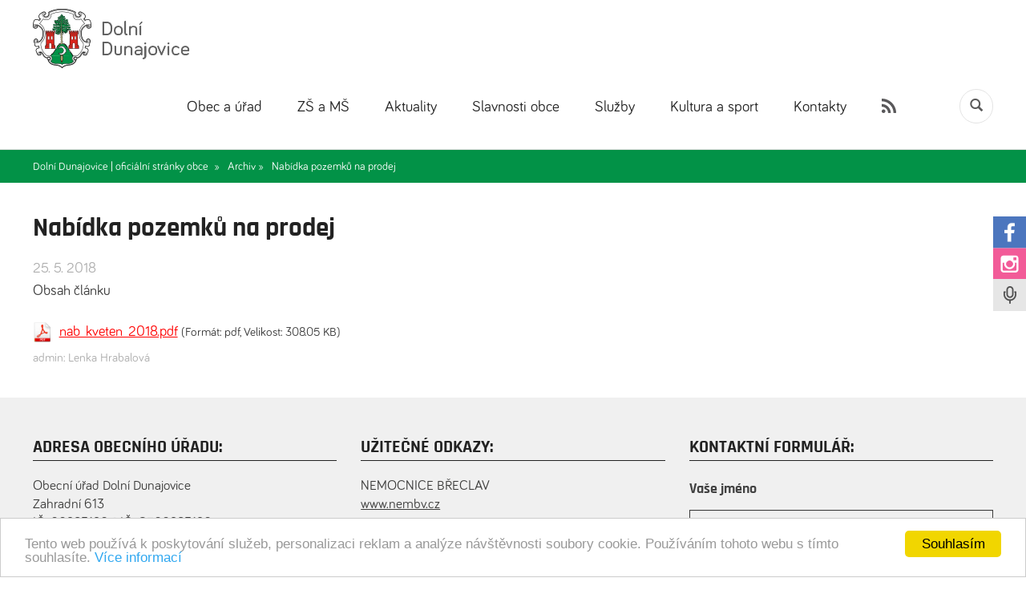

--- FILE ---
content_type: text/html; charset=UTF-8
request_url: https://dolni-dunajovice.cz/aktuality/nabidka-pozemku-na-prodej-405/
body_size: 6128
content:



<!DOCTYPE html>
<html lang="cs">

<head>
    <meta http-equiv="Content-Type" content="text/html; charset=utf-8">
    <meta name="robots" content="index,follow">
    <meta name="viewport" content="width=device-width; initial-scale=1.0" />
    <meta name="keywords" content="" />
    <meta name="description" content="" />
    <title>Nabídka pozemků na prodej | Dolní Dunajovice | oficiální stránky obce</title>

    <meta property="og:image" content="//dolni-dunajovice.cz/img/logo_dolni_dunajovice.png" />

    <link rel="apple-touch-icon" sizes="180x180" href="//dolni-dunajovice.cz/apple-touch-icon.png">
    <link rel="icon" type="image/png" sizes="32x32" href="//dolni-dunajovice.cz/favicon-32x32.png">
    <link rel="icon" type="image/png" sizes="16x16" href="//dolni-dunajovice.cz/favicon-16x16.png">
    <link rel="manifest" href="//dolni-dunajovice.cz/site.webmanifest">
    <link rel="mask-icon" href="//dolni-dunajovice.cz/safari-pinned-tab.svg" color="#5bbad5">
    <meta name="msapplication-TileColor" content="#da532c">
    <meta name="theme-color" content="#ffffff">

    <link rel="stylesheet" type="text/css" href="//dolni-dunajovice.cz/css/reset.css">
    <link href="//dolni-dunajovice.cz/css/bootstrap.css" rel="stylesheet">
    <link href="//dolni-dunajovice.cz/css/bootstrap-datepicker.css" rel="stylesheet">
    <link rel="stylesheet" type="text/css" href="//dolni-dunajovice.cz/css/style.css?ver=1.0.24065746">
    <link type="text/css" rel="stylesheet" href="//dolni-dunajovice.cz/css/animate.min.css" />

    <!-- Owl Carousel Assets -->
    <link href="//dolni-dunajovice.cz/css/owl.carousel.css?v=1" rel="stylesheet">
    <link href="//dolni-dunajovice.cz/css/owl.theme.css?v=4" rel="stylesheet">
    <link href="//dolni-dunajovice.cz/css/owl.transitions.css?v=1" rel="stylesheet">

    <link type="text/css" rel="stylesheet" href="//dolni-dunajovice.cz/css/calendar.css?ver=1.0">


    <script type="text/javascript" src="//dolni-dunajovice.cz/js/jquery-latest.min.js"></script>
    <script src="//dolni-dunajovice.cz/js/clearbox.js?dir=//dolni-dunajovice.cz/js/clearbox&amp;lng=cz&amp;config=default" type="text/javascript"></script>

    <script type="text/javascript" src="//dolni-dunajovice.cz/js/jquery.lightbox-0.5.js"></script>
    <link rel="stylesheet" type="text/css" href="//dolni-dunajovice.cz/css/jquery.lightbox-0.5.css" media="screen" />

    <script type="text/javascript">
        window.cookieconsent_options = {
            "message": "Tento web používá k poskytování služeb, personalizaci reklam a analýze návštěvnosti soubory cookie. Používáním tohoto webu s tímto souhlasíte.",
            "dismiss": "Souhlasím",
            "learnMore": "Více informací",
            "link": "https://www.google.com/intl/cs/policies/technologies/cookies/",
            "theme": "light-bottom"
        };
    </script>
    <script type="text/javascript" src="//cdnjs.cloudflare.com/ajax/libs/cookieconsent2/1.0.9/cookieconsent.min.js"></script>
    <!-- Global site tag (gtag.js) - Google Analytics -->
    <script async src="https://www.googletagmanager.com/gtag/js?id=UA-30764634-5"></script>
    <script>
        window.dataLayer = window.dataLayer || [];

        function gtag() {
            dataLayer.push(arguments);
        }
        gtag('js', new Date());

        gtag('config', 'UA-30764634-5');
    </script>


</head>

    
    <body class="strankasub stranka">
    

                <div class="pagewrap">

            <div class="header hidden-print">

                <div class="container">


                    <a href="//dolni-dunajovice.cz/" title="Dolní Dunajovice | oficiální stránky obce" class="logo animated flipInX"><img src="//dolni-dunajovice.cz/img/logo_dolni_dunajovice.png" alt="Dolní Dunajovice | oficiální stránky obce" /></a>

                    <a id="menuroll" href="javascript:">MENU</a>

                    <ul id="menu-menu" class="menu">
                        <li class="menu-item menu-item-type-post_type menu-page-86 menu-item-object-page has_submenu "><a href="//dolni-dunajovice.cz/obec-a-urad" title='Obec a úřad'>Obec a úřad</a><ul class='submenu-86'><li class="menu-item menu-item-type-post_type menu-item-object-page"><a href="//dolni-dunajovice.cz/projekty" title='Projekty'>Projekty</a><li class="menu-item menu-item-type-post_type menu-item-object-page"><a href="//dolni-dunajovice.cz/uredni-deska" title='Úřední deska '>Úřední deska </a><li class="menu-item menu-item-type-post_type menu-item-object-page"><a href="//dolni-dunajovice.cz/rozvojove-dokumenty-obce" title='Rozvojové dokumenty obce'>Rozvojové dokumenty obce</a><li class="menu-item menu-item-type-post_type menu-item-object-page"><a href="//dolni-dunajovice.cz/vyhlasky-a-narizeni" title='Vyhlášky a nařízení'>Vyhlášky a nařízení</a><li class="menu-item menu-item-type-post_type menu-item-object-page"><a href="//dolni-dunajovice.cz/zastupitelstvo-obce-a-vybory" title='Zastupitelstvo obce a výbory'>Zastupitelstvo obce a výbory</a><li class="menu-item menu-item-type-post_type menu-item-object-page"><a href="//dolni-dunajovice.cz/dokumenty-zastupitelstva-obce" title='Dokumenty zastupitelstva obce'>Dokumenty zastupitelstva obce</a><li class="menu-item menu-item-type-post_type menu-item-object-page"><a href="//dolni-dunajovice.cz/uzemni-plan-mapovy-portal" title='Územní plán/mapový portál'>Územní plán/mapový portál</a><li class="menu-item menu-item-type-post_type menu-item-object-page"><a href="//dolni-dunajovice.cz/program-podpory" title='Program podpory'>Program podpory</a><li class="menu-item menu-item-type-post_type menu-item-object-page"><a href="//dolni-dunajovice.cz/smlouvy-o-dotacich" title='Smlouvy o dotacích'>Smlouvy o dotacích</a><li class="menu-item menu-item-type-post_type menu-item-object-page"><a href="//dolni-dunajovice.cz/formulare-ke-stazeni" title='Formuláře ke stažení'>Formuláře ke stažení</a><li class="menu-item menu-item-type-post_type menu-item-object-page"><a href="//dolni-dunajovice.cz/povinne-zverejnovane-informace" title='Povinně zveřejňované informace'>Povinně zveřejňované informace</a><li class="menu-item menu-item-type-post_type menu-item-object-page"><a href="//dolni-dunajovice.cz/registr-oznameni" title='Registr oznámení'>Registr oznámení</a><li class="menu-item menu-item-type-post_type menu-item-object-page"><a href="//dolni-dunajovice.cz/informace-z-jinych-uradu" title='Informace z jiných úřadů'>Informace z jiných úřadů</a><li class="menu-item menu-item-type-post_type menu-item-object-page"><a href="//dolni-dunajovice.cz/czechpoint-a-overovani" title='CZECHPOINT a ověřování'>CZECHPOINT a ověřování</a><li class="menu-item menu-item-type-post_type menu-item-object-page"><a href="//dolni-dunajovice.cz/gdpr" title='GDPR'>GDPR</a><li class="menu-item menu-item-type-post_type menu-item-object-page"><a href="//dolni-dunajovice.cz/o-obci" title='O obci'>O obci</a><li class="menu-item menu-item-type-post_type menu-item-object-page"><a href="//dolni-dunajovice.cz/fotogalerie" title='Fotogalerie'>Fotogalerie</a><li class="menu-item menu-item-type-post_type menu-item-object-page"><a href="//dolni-dunajovice.cz/archiv" title='Archiv'>Archiv</a></ul></li><li class="menu-item menu-item-type-post_type menu-page-94 menu-item-object-page"><a target="_blank" href="https://www.zs-dd.cz/" title='ZŠ a MŠ'>ZŠ a MŠ</a></li><li class="menu-item menu-item-type-post_type menu-page-85 menu-item-object-page has_submenu "><a href="//dolni-dunajovice.cz/aktuality" title='Aktuality'>Aktuality</a><ul class='submenu-85'><li class="menu-item menu-item-type-post_type menu-item-object-page"><a href="//dolni-dunajovice.cz/mobilni-rozhlas" title='Mobilní rozhlas'>Mobilní rozhlas</a><li class="menu-item menu-item-type-post_type menu-item-object-page"><a href="//dolni-dunajovice.cz/zpravodaj" title='Zpravodaj'>Zpravodaj</a><li class="menu-item menu-item-type-post_type menu-item-object-page"><a href="//dolni-dunajovice.cz/rozhlas" title='Hlášení místního rozhlasu'>Hlášení místního rozhlasu</a><li class="menu-item menu-item-type-post_type menu-item-object-page"><a href="//dolni-dunajovice.cz/rtvj-videoreportaze" title='RTVJ - videoreportáže'>RTVJ - videoreportáže</a></ul></li><li class="menu-item menu-item-type-post_type menu-page-203 menu-item-object-page has_submenu "><a href="//dolni-dunajovice.cz/slavnosti-obce" title='Slavnosti obce'>Slavnosti obce</a><ul class='submenu-203'><li class="menu-item menu-item-type-post_type menu-item-object-page"><a href="//dolni-dunajovice.cz/slavnosti-2025" title='Slavnosti 2025'>Slavnosti 2025</a><li class="menu-item menu-item-type-post_type menu-item-object-page"><a href="//dolni-dunajovice.cz/slavnosti2024" title='Slavnosti 2024'>Slavnosti 2024</a><li class="menu-item menu-item-type-post_type menu-item-object-page"><a href="//dolni-dunajovice.cz/slavnosti" title='Slavnosti 2023'>Slavnosti 2023</a></ul></li><li class="menu-item menu-item-type-post_type menu-page-138 menu-item-object-page has_submenu "><a href="//dolni-dunajovice.cz/sluzby" title='Služby'>Služby</a><ul class='submenu-138'><li class="menu-item menu-item-type-post_type menu-item-object-page"><a href="//dolni-dunajovice.cz/pasport-verejneho-osvetleni-a-hlaseni-poruch" title='Veřejné osvětlení - hlášení poruch'>Veřejné osvětlení - hlášení poruch</a><li class="menu-item menu-item-type-post_type menu-item-object-page"><a href="//dolni-dunajovice.cz/tic" title='TIC'>TIC</a><li class="menu-item menu-item-type-post_type menu-item-object-page"><a href="//dolni-dunajovice.cz/sberny-dvur-odpadu-dolni-dunajovice" title='Sběrný dvůr odpadů Dolní Dunajovice'>Sběrný dvůr odpadů Dolní Dunajovice</a><li class="menu-item menu-item-type-post_type menu-item-object-page"><a href="//dolni-dunajovice.cz/lekar-pro-dospele" title='Lékař pro dospělé'>Lékař pro dospělé</a><li class="menu-item menu-item-type-post_type menu-item-object-page"><a href="//dolni-dunajovice.cz/lekarna" title='Lékárna'>Lékárna</a><li class="menu-item menu-item-type-post_type menu-item-object-page"><a href="//dolni-dunajovice.cz/ubytovaci-zarizeni" title='Ubytovací zařízení'>Ubytovací zařízení</a><li class="menu-item menu-item-type-post_type menu-item-object-page"><a href="//dolni-dunajovice.cz/stravovaci-zarizeni" title='Stravovací zařízení'>Stravovací zařízení</a><li class="menu-item menu-item-type-post_type menu-item-object-page"><a href="//dolni-dunajovice.cz/vinarstvi" title='Vinařství'>Vinařství</a><li class="menu-item menu-item-type-post_type menu-item-object-page"><a href="//dolni-dunajovice.cz/ostatni-sluzby" title='Ostatní služby'>Ostatní služby</a><li class="menu-item menu-item-type-post_type menu-item-object-page"><a href="//dolni-dunajovice.cz/bankomat-fio-banka" title='Bankomat Fio banka'>Bankomat Fio banka</a></ul></li><li class="menu-item menu-item-type-post_type menu-page-75 menu-item-object-page has_submenu "><a href="//dolni-dunajovice.cz/kultura-a-sport" title='Kultura a sport'>Kultura a sport</a><ul class='submenu-75'><li class="menu-item menu-item-type-post_type menu-item-object-page"><a href="//dolni-dunajovice.cz/karl-renner-1870-1950" title='Karl Renner 1870–1950'>Karl Renner 1870–1950</a><li class="menu-item menu-item-type-post_type menu-item-object-page"><a href="//dolni-dunajovice.cz/digitalni-kronika-obce" title='Digitální kronika obce'>Digitální kronika obce</a><li class="menu-item menu-item-type-post_type menu-item-object-page"><a href="//dolni-dunajovice.cz/detsky-klubik-slunicko" title='Dětský klubík Sluníčko'>Dětský klubík Sluníčko</a><li class="menu-item menu-item-type-post_type menu-item-object-page"><a href="//dolni-dunajovice.cz/detsky-soubor-dunajek" title='Dětský soubor Dunajek'>Dětský soubor Dunajek</a><li class="menu-item menu-item-type-post_type menu-item-object-page"><a href="//dolni-dunajovice.cz/pevecke-sbory" title='Pěvecké sbory'>Pěvecké sbory</a><li class="menu-item menu-item-type-post_type menu-item-object-page"><a href="//dolni-dunajovice.cz/kulecnikovy-klub" title='Kulečníkový klub'>Kulečníkový klub</a><li class="menu-item menu-item-type-post_type menu-item-object-page"><a href="//dolni-dunajovice.cz/mistni-knihovna" title='Místní knihovna'>Místní knihovna</a><li class="menu-item menu-item-type-post_type menu-item-object-page"><a href="//dolni-dunajovice.cz/kongresove-centrum" title='Kongresové centrum'>Kongresové centrum</a><li class="menu-item menu-item-type-post_type menu-item-object-page"><a href="//dolni-dunajovice.cz/spolek-rodicu" title='Spolek rodičů '>Spolek rodičů </a><li class="menu-item menu-item-type-post_type menu-item-object-page"><a href="//dolni-dunajovice.cz/tj-sokol-dolni-dunajovice" title='TJ Sokol Dolní Dunajovice'>TJ Sokol Dolní Dunajovice</a><li class="menu-item menu-item-type-post_type menu-item-object-page"><a href="//dolni-dunajovice.cz/tenisovy-klub" title='Tenisový klub'>Tenisový klub</a><li class="menu-item menu-item-type-post_type menu-item-object-page"><a href="//dolni-dunajovice.cz/zahradkari" title='Zahrádkáři'>Zahrádkáři</a></ul></li><li class="menu-item menu-item-type-post_type menu-page-80 menu-item-object-page has_submenu "><a href="//dolni-dunajovice.cz/kontakty" title='Kontakty'>Kontakty</a><ul class='submenu-80'><li class="menu-item menu-item-type-post_type menu-item-object-page"><a href="//dolni-dunajovice.cz/kontakty" title='Kontakty '>Kontakty </a><li class="menu-item menu-item-type-post_type menu-item-object-page"><a href="//dolni-dunajovice.cz/kontaktni-formular" title='Kontaktní formulář'>Kontaktní formulář</a><li class="menu-item menu-item-type-post_type menu-item-object-page"><a href="//dolni-dunajovice.cz/elektronicka-podatelna" title='Elektronická podatelna'>Elektronická podatelna</a><li class="menu-item menu-item-type-post_type menu-item-object-page"><a href="//dolni-dunajovice.cz/seznam-podnikatelu" title='Seznam podnikatelů'>Seznam podnikatelů</a><li class="menu-item menu-item-type-post_type menu-item-object-page"><a href="//dolni-dunajovice.cz/uzitecne-odkazy" title='Užitečné odkazy'>Užitečné odkazy</a></ul></li>                        <li class="searchit"><a data-toggle="modal" data-target="#search" href="javascript:"><span class="glyphicon glyphicon-search" aria-hidden="true"></span></a></li>
                        <li class="rss"><a target="_blank" href="//dolni-dunajovice.cz/rss/"><img src="//dolni-dunajovice.cz/img/rss.png" alt="RSS" /></a></li>

                    </ul>

                    <div class="cleaner"></div>



                </div><!-- /container -->
            </div>

            
            <div id='navigace'><div class="container"><div class="home"><a href="//dolni-dunajovice.cz/">Dolní Dunajovice | oficiální stránky obce &nbsp;»</a></div><div class="sekce"><a href="//dolni-dunajovice.cz/archiv">Archiv »</a></div><div class="sekce">Nabídka pozemků na prodej</div></div></div>            <div class="container">

<div class="content gray_line">
  
<div class="cleaner"></div><h1>Nabídka pozemků na prodej</h1><p class='datum'>25. 5. 2018</p><p>Obsah článku</p><div class="fb-like" data-href="//dolni-dunajovice.cz/aktuality/nabidka-pozemku-na-prodej-405/" data-layout="button" data-action="like" data-show-faces="false" data-share="true"></div><div id='prilohy'><p class='pdf'><a target='_blank' href='//dolni-dunajovice.cz/pdf/nab-kveten-2018-pdf_2407093338.pdf'>nab_kveten_2018.pdf</a> <small>(Formát: pdf, Velikost: 308.05 KB)</small></p></div><p class='text-muted'><small>admin: Lenka Hrabalová</small></p>
<div class="clearfix"></div>
</div>
 
</div> <!-- /container -->



<footer id="footer" class="hidden-print">
    <div class="container">
                <div class="row">
            <div class="col-md-4 text-left">
                <h3>Adresa obecního úřadu:</h3>

                <p>
                    Obecní úřad Dolní Dunajovice<br />
                    Zahradní 613<br />
                    IČ: 00283126, DIČ: CZ00283126<br />
                    Bankovní spojení:<br />
                    Číslo účtu: 3823651<br />
                    kód banky: 0100 (KB Mikulov)<br /><br />

                    <strong>Telefon:</strong><br />
                    pevná linka: +420 519 500 053<br />
                    pevná linka: +420 519 517 105<br />
                    fax: <span class="gap1">+420 519 500 050</span><br /><br />

                    <strong>E-mail:</strong><br />
                    oficiální: <a href="mailto:obec@dolni-dunajovice.cz">obec@dolni-dunajovice.cz</a><br />
                    podatelna: <a href="mailto:podatelna@dolni-dunajovice.cz">podatelna@dolni-dunajovice.cz</a><br /><br />

                    <strong>Provozní doba obecního úřadu:</strong><br />
                    Pondělí: <span class="gap2">7:00–11:30, 12:00–15:30</span><br />
                    Úterý: <span class="gap3">7:00–11:30, 12:00–15:30</span><br />
                    Středa: <span class="gap4">7:00–11:30, 12:00–18:00</span><br />
                    Čtvrtek: <span class="gap5">7:00–11:30, 12:00–15:30</span><br />
                    Pátek: <span class="gap6">7:00–13:00</span><br /><br />

                    ID datové schránky: e6bber8

                </p>

            </div>
            <div class="col-md-4 text-left">
                <h3>Užitečné odkazy:</h3>

                <p>
                    NEMOCNICE BŘECLAV<br />
                    <a target="_blank" href="http://www.nembv.cz">www.nembv.cz</a><br /><br />

                    MĚSTSKÁ POLICIE MIKULOV<br />
                    <a target="_blank" href="http://www.mp.mikulov.cz">www.mp.mikulov.cz</a><br /><br />

                    POČASÍ<br />
                    <a target="_blank" href="https://www.yr.no/sted/Tsjekkia/S%C3%B8r-M%C3%A4hren/Doln%C3%AD_Dunajovice/">www.yr.no</a><br /><br />

                    TIC MIKULOV<br />
                    <a target="_blank" href="www.infomikulov.cz">www.infomikulov.cz</a><br /><br />
                    <a href="//dolni-dunajovice.cz/prohlaseni-o-pristupnosti">Prohlášení o přístupnosti</a>
                </p>

                <h3 style="margin-top: 32px">Odběr novinek - newsletter:</h3>

                <div class="rezbox homebox" id="zprava">

			
			<form class="reserveit" action="" method="post">

			<div class="row">

			<div class="col-md-12">

			<div class="form-group">
            <label for="fform1">Váš e-mail</label>
			<input type="mail" id="fform1" name="emailB" value="" placeholder="Váš e-mail*" class="form-control" />
			</div>
            
			<input type="hidden" name="odeslatB" value="1" />
			<input type="submit" name="robot" value="1" style="display: none;" />
			<button type="submit" class="pull-right button-light">Přihlásit se</button>

			</div>
			</div>


			</form>
			</div><p>&nbsp;</p>
            </div>
            <div class="col-md-4 text-left">



                <h3>Kontaktní formulář:</h3>

                <div class="rezbox homebox" id="zprava">

			
			<form class="reserveit" action="" method="post">

			<div class="row">

			<div class="col-md-12">


			<div class="form-group">
            <label for="fform2">Vaše jméno</label>
			<input type="text" id="fform2" name="jmeno" value="" placeholder="Vaše jméno*" class="form-control" />
			</div>

			<div class="form-group">
            <label for="fform3">Váš e-mail</label>
			<input type="mail" id="fform3" name="email" value="" placeholder="Váš e-mail*" class="form-control" />
			</div>

            <div class="form-group">
            <label for="fform4">Váš telefon</label>
			<input type="number" id="fform4" name="tel" value="" placeholder="Váš telefon*" class="form-control" />
			</div>
			
			<div class="form-group">
            <label for="fform5">Váš dotaz</label>
			<textarea id="fform5" name="poznamka" class="form-control" placeholder="Váš dotaz" rows="3"></textarea>
			</div>

            <div class="form-group">
           
            <img src="/captcha/index.php" alt="CAPTCHA" class="captcha-image">
            <input type="text" id="captcha" class="form-control" name="captcha_challenge" required placeholder="Zadejte kód z obrázku">
           
            </div>
            
            <p class="pull-left">* povinné údaje</p>
            
			<input type="hidden" name="odeslat" value="1" />
			<input type="submit" name="robot" value="1" style="display: none;" />
			<button type="submit" class="pull-right button-light">Odeslat</button>

			</div>
			</div>


			</form>
			</div>

            </div>
        </div>




    </div><!-- /container -->

</footer>


<a class="fix-icon animated fadeIn" href="https://www.facebook.com/dolnidunajoviceoficialni/" target="_blank"><img src="//dolni-dunajovice.cz/img/fb.png?v=1" alt="Facebook" /></a>
<a class="fix-icon two animated fadeIn" href="https://www.instagram.com/dolnidunajovice/" target="_blank"><img src="//dolni-dunajovice.cz/img/in.png?v=1" alt="Instagram" /></a>
<a class="fix-icon three animated fadeIn" data-toggle="modal" data-target="#infosystem" href="javascript:"></a>

<div class="modal fade" id="search" tabindex="-1" role="dialog" aria-labelledby="myModalLabel">
    <div class="modal-dialog" role="document">
        <div class="modal-content">

            <div class="modal-body">

                <form action="//dolni-dunajovice.cz/hledat/" method="post">
                    <h2>Vyhledávání</h2>
                    <div class="form-group">
                        <input type="text" name="search" class="form-control input-lg" placeholder="Hledaná fráze" />
                    </div>

                    <input type="submit" class="btn btn-danger btn-lg btn-block" value="Hledat" />

                </form>

            </div>

        </div>
    </div>
</div>

<div class="modal fade" id="infosystem" tabindex="-1" role="dialog" aria-labelledby="myModalLabel">
    <div class="modal-dialog" role="document">
        <div class="modal-content">

            <div class="modal-body">

                <form action="//dolni-dunajovice.cz/" method="post">
                    <h2>Registrace - informační systém</h2>
                    <p class="text-center">Zaregistrujte se do našeho informačního systému a mějte přehled o plánovaných odstávkách, nebo jiných činnostech v obci.</p>

                    <div class="form-group">
                        <input type="text" name="name_infosystem" class="form-control input-lg" placeholder="Jméno a příjmení" />
                    </div>

                    <div class="form-group">
                        <input type="text" name="adresa" class="form-control input-lg" placeholder="Adresa trvalého bydliště" />
                    </div>

                    <div class="form-group">
                        <input type="text" name="emailx" class="form-control input-lg" placeholder="E-mailová adresa" />
                    </div>

                    <div class="form-group">
                        <input type="number" name="telefon" class="form-control input-lg" placeholder="Telefonní číslo" />
                    </div>

                    <p>Kliknutím na tlačítko "Přihlásit se" souhlasíte se <a href="//dolni-dunajovice.cz/pdf/Souhlas_GDPR_sms_a_e-mail.docx">zpracováním osobních údajů</a>.</p>

                    <input type="submit" class="btn btn-danger btn-lg btn-block" value="Přihlásit se" />

                </form>

            </div>

        </div>
    </div>
</div>


<div class="sign hidden-print">
    <div class="container">
        <p class="text-center"><a href="//dolni-dunajovice.cz/" class="footer_logo"><img src="//dolni-dunajovice.cz/img/logo_footer.png" alt="obec Dolní Dunajovice" /></a></p>
        <ul>
            <li class="menu-item menu-item-type-post_type menu-page-86 menu-item-object-page has_submenu "><a href="//dolni-dunajovice.cz/obec-a-urad" title='Obec a úřad'>Obec a úřad</a></li><li class="menu-item menu-item-type-post_type menu-page-94 menu-item-object-page"><a target="_blank" href="https://www.zs-dd.cz/" title='ZŠ a MŠ'>ZŠ a MŠ</a></li><li class="menu-item menu-item-type-post_type menu-page-85 menu-item-object-page has_submenu "><a href="//dolni-dunajovice.cz/aktuality" title='Aktuality'>Aktuality</a></li><li class="menu-item menu-item-type-post_type menu-page-203 menu-item-object-page has_submenu "><a href="//dolni-dunajovice.cz/slavnosti-obce" title='Slavnosti obce'>Slavnosti obce</a></li><li class="menu-item menu-item-type-post_type menu-page-138 menu-item-object-page has_submenu "><a href="//dolni-dunajovice.cz/sluzby" title='Služby'>Služby</a></li><li class="menu-item menu-item-type-post_type menu-page-75 menu-item-object-page has_submenu "><a href="//dolni-dunajovice.cz/kultura-a-sport" title='Kultura a sport'>Kultura a sport</a></li><li class="menu-item menu-item-type-post_type menu-page-80 menu-item-object-page has_submenu "><a href="//dolni-dunajovice.cz/kontakty" title='Kontakty'>Kontakty</a></li>        </ul>
        <p class="text-center">Copyright &copy; 2026 Obec Dolní Dunajovice, Všechna práva vyhrazena</p>
    </div>
</div>

<script src="//dolni-dunajovice.cz/js/bootstrap.min.js"></script>
<script src="//dolni-dunajovice.cz/js/bootstrap-datepicker.js"></script>
<script src="//dolni-dunajovice.cz/js/jquery.validate.js"></script>
<script src="//dolni-dunajovice.cz/js/owl.carousel.js"></script>

<script type="text/javascript" src="//dolni-dunajovice.cz/js/calendar.js?ver=065746"></script>


<script type="text/javascript">
    $(document).ready(function() {
        $("#menuroll").click(function() {
            $("#menu-menu").toggle('slow');
        });

        $(".uvodnirow").click(function() {
            $(".inside.sesipkou").addClass('hidden');
        });
    });



    $(document).ready(function() {

        $("#owl-demo").owlCarousel({

            autoPlay: 6000,
            stopOnHover: false,
            navigation: true,
            slideSpeed: 4000,
            paginationSpeed: 4000,
            rewindSpeed: 4000,
            goToFirstSpeed: 4000,
            singleItem: true,
            autoHeight: true,
            transitionStyle: "fade",
            navigationText: ["<img src='//dolni-dunajovice.cz/img/arrow_left.png' alt='posunout doleva'>", "<img src='//dolni-dunajovice.cz/img/arrow_right.png' alt='posunout doprava'>"]

        });



        $("#menuroll a").click(function() {
            $(".header ul.menu").toggle('slow');
        });

    });

    $(function() {
        $('a[href*=#]:not([href=#])').click(function() {
            if (location.pathname.replace(/^\//, '') == this.pathname.replace(/^\//, '') && location.hostname == this.hostname) {

                var target = $(this.hash);
                target = target.length ? target : $('[name=' + this.hash.slice(1) + ']');
                if (target.length) {
                    $('html,body').animate({
                        scrollTop: target.offset().top - 100
                    }, 1000);
                    return false;
                }
            }
        });
    });




    var $document = $(document),
        $element = $('.floating'),

        className = 'static animated slideInDown';
    $document.scroll(function() {
        if ($document.scrollTop() >= 530) {
            $element.addClass(className);

        } else {
            $element.removeClass(className);
        }
        if ($document.scrollTop() >= 400) {
            $(".inside.sesipkou").addClass('hidden');
        }
    });

    if ($(window).width() <= "992") {
        $(".menu-page-86 > a").attr("href", "javascript:");
        $(".menu-page-85 > a").attr("href", "javascript:");
        $(".menu-page-75 > a").attr("href", "javascript:");
        $(".menu-page-80 > a").attr("href", "javascript:");
    }
</script>

</body>

</html>

--- FILE ---
content_type: application/javascript
request_url: https://dolni-dunajovice.cz/js/clearbox/language/cz/cb_language.js
body_size: 287
content:
//                  
// 	ClearBox Language File (JavaScript)
//

var

	CB_NavTextPrv='předchozí',				// text of previous image
	CB_NavTextNxt='další',					// text of next image
	CB_NavTextFull='plná velikost',				// text of original size (only at pictures)
	CB_NavTextOpen='zobrazit v novém okně prohlížeče',		// text of open in a new browser window
	CB_NavTextDL='stáhnout',				// text of download picture or any other content
	CB_NavTextClose='zavřít',			// text of close CB
	CB_NavTextStart='spustit prezentaci',			// text of start slideshow
	CB_NavTextStop='zastavit prezentaci',			// text of stop slideshow
	CB_NavTextRotR='otočit obrázek o 90 stupnů doprava',	// text of rotation right
	CB_NavTextRotL='otočit obrázek o 90 stupnů doleva'	// text of rotation left
	CB_NavTextReady=''		// text of clearbox ready

;